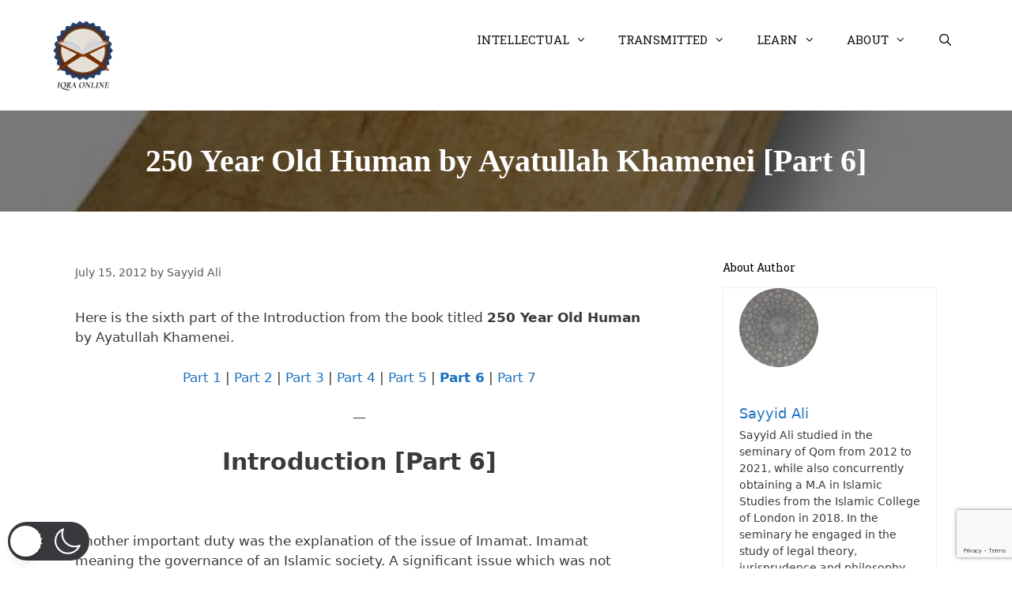

--- FILE ---
content_type: text/html; charset=utf-8
request_url: https://www.google.com/recaptcha/api2/anchor?ar=1&k=6LenLMgUAAAAALFp7doPd-4rA4zh9EjpzjS7mfBx&co=aHR0cHM6Ly9pcXJhb25saW5lLm5ldDo0NDM.&hl=en&v=PoyoqOPhxBO7pBk68S4YbpHZ&size=invisible&anchor-ms=20000&execute-ms=30000&cb=tm6rquku8zmq
body_size: 48721
content:
<!DOCTYPE HTML><html dir="ltr" lang="en"><head><meta http-equiv="Content-Type" content="text/html; charset=UTF-8">
<meta http-equiv="X-UA-Compatible" content="IE=edge">
<title>reCAPTCHA</title>
<style type="text/css">
/* cyrillic-ext */
@font-face {
  font-family: 'Roboto';
  font-style: normal;
  font-weight: 400;
  font-stretch: 100%;
  src: url(//fonts.gstatic.com/s/roboto/v48/KFO7CnqEu92Fr1ME7kSn66aGLdTylUAMa3GUBHMdazTgWw.woff2) format('woff2');
  unicode-range: U+0460-052F, U+1C80-1C8A, U+20B4, U+2DE0-2DFF, U+A640-A69F, U+FE2E-FE2F;
}
/* cyrillic */
@font-face {
  font-family: 'Roboto';
  font-style: normal;
  font-weight: 400;
  font-stretch: 100%;
  src: url(//fonts.gstatic.com/s/roboto/v48/KFO7CnqEu92Fr1ME7kSn66aGLdTylUAMa3iUBHMdazTgWw.woff2) format('woff2');
  unicode-range: U+0301, U+0400-045F, U+0490-0491, U+04B0-04B1, U+2116;
}
/* greek-ext */
@font-face {
  font-family: 'Roboto';
  font-style: normal;
  font-weight: 400;
  font-stretch: 100%;
  src: url(//fonts.gstatic.com/s/roboto/v48/KFO7CnqEu92Fr1ME7kSn66aGLdTylUAMa3CUBHMdazTgWw.woff2) format('woff2');
  unicode-range: U+1F00-1FFF;
}
/* greek */
@font-face {
  font-family: 'Roboto';
  font-style: normal;
  font-weight: 400;
  font-stretch: 100%;
  src: url(//fonts.gstatic.com/s/roboto/v48/KFO7CnqEu92Fr1ME7kSn66aGLdTylUAMa3-UBHMdazTgWw.woff2) format('woff2');
  unicode-range: U+0370-0377, U+037A-037F, U+0384-038A, U+038C, U+038E-03A1, U+03A3-03FF;
}
/* math */
@font-face {
  font-family: 'Roboto';
  font-style: normal;
  font-weight: 400;
  font-stretch: 100%;
  src: url(//fonts.gstatic.com/s/roboto/v48/KFO7CnqEu92Fr1ME7kSn66aGLdTylUAMawCUBHMdazTgWw.woff2) format('woff2');
  unicode-range: U+0302-0303, U+0305, U+0307-0308, U+0310, U+0312, U+0315, U+031A, U+0326-0327, U+032C, U+032F-0330, U+0332-0333, U+0338, U+033A, U+0346, U+034D, U+0391-03A1, U+03A3-03A9, U+03B1-03C9, U+03D1, U+03D5-03D6, U+03F0-03F1, U+03F4-03F5, U+2016-2017, U+2034-2038, U+203C, U+2040, U+2043, U+2047, U+2050, U+2057, U+205F, U+2070-2071, U+2074-208E, U+2090-209C, U+20D0-20DC, U+20E1, U+20E5-20EF, U+2100-2112, U+2114-2115, U+2117-2121, U+2123-214F, U+2190, U+2192, U+2194-21AE, U+21B0-21E5, U+21F1-21F2, U+21F4-2211, U+2213-2214, U+2216-22FF, U+2308-230B, U+2310, U+2319, U+231C-2321, U+2336-237A, U+237C, U+2395, U+239B-23B7, U+23D0, U+23DC-23E1, U+2474-2475, U+25AF, U+25B3, U+25B7, U+25BD, U+25C1, U+25CA, U+25CC, U+25FB, U+266D-266F, U+27C0-27FF, U+2900-2AFF, U+2B0E-2B11, U+2B30-2B4C, U+2BFE, U+3030, U+FF5B, U+FF5D, U+1D400-1D7FF, U+1EE00-1EEFF;
}
/* symbols */
@font-face {
  font-family: 'Roboto';
  font-style: normal;
  font-weight: 400;
  font-stretch: 100%;
  src: url(//fonts.gstatic.com/s/roboto/v48/KFO7CnqEu92Fr1ME7kSn66aGLdTylUAMaxKUBHMdazTgWw.woff2) format('woff2');
  unicode-range: U+0001-000C, U+000E-001F, U+007F-009F, U+20DD-20E0, U+20E2-20E4, U+2150-218F, U+2190, U+2192, U+2194-2199, U+21AF, U+21E6-21F0, U+21F3, U+2218-2219, U+2299, U+22C4-22C6, U+2300-243F, U+2440-244A, U+2460-24FF, U+25A0-27BF, U+2800-28FF, U+2921-2922, U+2981, U+29BF, U+29EB, U+2B00-2BFF, U+4DC0-4DFF, U+FFF9-FFFB, U+10140-1018E, U+10190-1019C, U+101A0, U+101D0-101FD, U+102E0-102FB, U+10E60-10E7E, U+1D2C0-1D2D3, U+1D2E0-1D37F, U+1F000-1F0FF, U+1F100-1F1AD, U+1F1E6-1F1FF, U+1F30D-1F30F, U+1F315, U+1F31C, U+1F31E, U+1F320-1F32C, U+1F336, U+1F378, U+1F37D, U+1F382, U+1F393-1F39F, U+1F3A7-1F3A8, U+1F3AC-1F3AF, U+1F3C2, U+1F3C4-1F3C6, U+1F3CA-1F3CE, U+1F3D4-1F3E0, U+1F3ED, U+1F3F1-1F3F3, U+1F3F5-1F3F7, U+1F408, U+1F415, U+1F41F, U+1F426, U+1F43F, U+1F441-1F442, U+1F444, U+1F446-1F449, U+1F44C-1F44E, U+1F453, U+1F46A, U+1F47D, U+1F4A3, U+1F4B0, U+1F4B3, U+1F4B9, U+1F4BB, U+1F4BF, U+1F4C8-1F4CB, U+1F4D6, U+1F4DA, U+1F4DF, U+1F4E3-1F4E6, U+1F4EA-1F4ED, U+1F4F7, U+1F4F9-1F4FB, U+1F4FD-1F4FE, U+1F503, U+1F507-1F50B, U+1F50D, U+1F512-1F513, U+1F53E-1F54A, U+1F54F-1F5FA, U+1F610, U+1F650-1F67F, U+1F687, U+1F68D, U+1F691, U+1F694, U+1F698, U+1F6AD, U+1F6B2, U+1F6B9-1F6BA, U+1F6BC, U+1F6C6-1F6CF, U+1F6D3-1F6D7, U+1F6E0-1F6EA, U+1F6F0-1F6F3, U+1F6F7-1F6FC, U+1F700-1F7FF, U+1F800-1F80B, U+1F810-1F847, U+1F850-1F859, U+1F860-1F887, U+1F890-1F8AD, U+1F8B0-1F8BB, U+1F8C0-1F8C1, U+1F900-1F90B, U+1F93B, U+1F946, U+1F984, U+1F996, U+1F9E9, U+1FA00-1FA6F, U+1FA70-1FA7C, U+1FA80-1FA89, U+1FA8F-1FAC6, U+1FACE-1FADC, U+1FADF-1FAE9, U+1FAF0-1FAF8, U+1FB00-1FBFF;
}
/* vietnamese */
@font-face {
  font-family: 'Roboto';
  font-style: normal;
  font-weight: 400;
  font-stretch: 100%;
  src: url(//fonts.gstatic.com/s/roboto/v48/KFO7CnqEu92Fr1ME7kSn66aGLdTylUAMa3OUBHMdazTgWw.woff2) format('woff2');
  unicode-range: U+0102-0103, U+0110-0111, U+0128-0129, U+0168-0169, U+01A0-01A1, U+01AF-01B0, U+0300-0301, U+0303-0304, U+0308-0309, U+0323, U+0329, U+1EA0-1EF9, U+20AB;
}
/* latin-ext */
@font-face {
  font-family: 'Roboto';
  font-style: normal;
  font-weight: 400;
  font-stretch: 100%;
  src: url(//fonts.gstatic.com/s/roboto/v48/KFO7CnqEu92Fr1ME7kSn66aGLdTylUAMa3KUBHMdazTgWw.woff2) format('woff2');
  unicode-range: U+0100-02BA, U+02BD-02C5, U+02C7-02CC, U+02CE-02D7, U+02DD-02FF, U+0304, U+0308, U+0329, U+1D00-1DBF, U+1E00-1E9F, U+1EF2-1EFF, U+2020, U+20A0-20AB, U+20AD-20C0, U+2113, U+2C60-2C7F, U+A720-A7FF;
}
/* latin */
@font-face {
  font-family: 'Roboto';
  font-style: normal;
  font-weight: 400;
  font-stretch: 100%;
  src: url(//fonts.gstatic.com/s/roboto/v48/KFO7CnqEu92Fr1ME7kSn66aGLdTylUAMa3yUBHMdazQ.woff2) format('woff2');
  unicode-range: U+0000-00FF, U+0131, U+0152-0153, U+02BB-02BC, U+02C6, U+02DA, U+02DC, U+0304, U+0308, U+0329, U+2000-206F, U+20AC, U+2122, U+2191, U+2193, U+2212, U+2215, U+FEFF, U+FFFD;
}
/* cyrillic-ext */
@font-face {
  font-family: 'Roboto';
  font-style: normal;
  font-weight: 500;
  font-stretch: 100%;
  src: url(//fonts.gstatic.com/s/roboto/v48/KFO7CnqEu92Fr1ME7kSn66aGLdTylUAMa3GUBHMdazTgWw.woff2) format('woff2');
  unicode-range: U+0460-052F, U+1C80-1C8A, U+20B4, U+2DE0-2DFF, U+A640-A69F, U+FE2E-FE2F;
}
/* cyrillic */
@font-face {
  font-family: 'Roboto';
  font-style: normal;
  font-weight: 500;
  font-stretch: 100%;
  src: url(//fonts.gstatic.com/s/roboto/v48/KFO7CnqEu92Fr1ME7kSn66aGLdTylUAMa3iUBHMdazTgWw.woff2) format('woff2');
  unicode-range: U+0301, U+0400-045F, U+0490-0491, U+04B0-04B1, U+2116;
}
/* greek-ext */
@font-face {
  font-family: 'Roboto';
  font-style: normal;
  font-weight: 500;
  font-stretch: 100%;
  src: url(//fonts.gstatic.com/s/roboto/v48/KFO7CnqEu92Fr1ME7kSn66aGLdTylUAMa3CUBHMdazTgWw.woff2) format('woff2');
  unicode-range: U+1F00-1FFF;
}
/* greek */
@font-face {
  font-family: 'Roboto';
  font-style: normal;
  font-weight: 500;
  font-stretch: 100%;
  src: url(//fonts.gstatic.com/s/roboto/v48/KFO7CnqEu92Fr1ME7kSn66aGLdTylUAMa3-UBHMdazTgWw.woff2) format('woff2');
  unicode-range: U+0370-0377, U+037A-037F, U+0384-038A, U+038C, U+038E-03A1, U+03A3-03FF;
}
/* math */
@font-face {
  font-family: 'Roboto';
  font-style: normal;
  font-weight: 500;
  font-stretch: 100%;
  src: url(//fonts.gstatic.com/s/roboto/v48/KFO7CnqEu92Fr1ME7kSn66aGLdTylUAMawCUBHMdazTgWw.woff2) format('woff2');
  unicode-range: U+0302-0303, U+0305, U+0307-0308, U+0310, U+0312, U+0315, U+031A, U+0326-0327, U+032C, U+032F-0330, U+0332-0333, U+0338, U+033A, U+0346, U+034D, U+0391-03A1, U+03A3-03A9, U+03B1-03C9, U+03D1, U+03D5-03D6, U+03F0-03F1, U+03F4-03F5, U+2016-2017, U+2034-2038, U+203C, U+2040, U+2043, U+2047, U+2050, U+2057, U+205F, U+2070-2071, U+2074-208E, U+2090-209C, U+20D0-20DC, U+20E1, U+20E5-20EF, U+2100-2112, U+2114-2115, U+2117-2121, U+2123-214F, U+2190, U+2192, U+2194-21AE, U+21B0-21E5, U+21F1-21F2, U+21F4-2211, U+2213-2214, U+2216-22FF, U+2308-230B, U+2310, U+2319, U+231C-2321, U+2336-237A, U+237C, U+2395, U+239B-23B7, U+23D0, U+23DC-23E1, U+2474-2475, U+25AF, U+25B3, U+25B7, U+25BD, U+25C1, U+25CA, U+25CC, U+25FB, U+266D-266F, U+27C0-27FF, U+2900-2AFF, U+2B0E-2B11, U+2B30-2B4C, U+2BFE, U+3030, U+FF5B, U+FF5D, U+1D400-1D7FF, U+1EE00-1EEFF;
}
/* symbols */
@font-face {
  font-family: 'Roboto';
  font-style: normal;
  font-weight: 500;
  font-stretch: 100%;
  src: url(//fonts.gstatic.com/s/roboto/v48/KFO7CnqEu92Fr1ME7kSn66aGLdTylUAMaxKUBHMdazTgWw.woff2) format('woff2');
  unicode-range: U+0001-000C, U+000E-001F, U+007F-009F, U+20DD-20E0, U+20E2-20E4, U+2150-218F, U+2190, U+2192, U+2194-2199, U+21AF, U+21E6-21F0, U+21F3, U+2218-2219, U+2299, U+22C4-22C6, U+2300-243F, U+2440-244A, U+2460-24FF, U+25A0-27BF, U+2800-28FF, U+2921-2922, U+2981, U+29BF, U+29EB, U+2B00-2BFF, U+4DC0-4DFF, U+FFF9-FFFB, U+10140-1018E, U+10190-1019C, U+101A0, U+101D0-101FD, U+102E0-102FB, U+10E60-10E7E, U+1D2C0-1D2D3, U+1D2E0-1D37F, U+1F000-1F0FF, U+1F100-1F1AD, U+1F1E6-1F1FF, U+1F30D-1F30F, U+1F315, U+1F31C, U+1F31E, U+1F320-1F32C, U+1F336, U+1F378, U+1F37D, U+1F382, U+1F393-1F39F, U+1F3A7-1F3A8, U+1F3AC-1F3AF, U+1F3C2, U+1F3C4-1F3C6, U+1F3CA-1F3CE, U+1F3D4-1F3E0, U+1F3ED, U+1F3F1-1F3F3, U+1F3F5-1F3F7, U+1F408, U+1F415, U+1F41F, U+1F426, U+1F43F, U+1F441-1F442, U+1F444, U+1F446-1F449, U+1F44C-1F44E, U+1F453, U+1F46A, U+1F47D, U+1F4A3, U+1F4B0, U+1F4B3, U+1F4B9, U+1F4BB, U+1F4BF, U+1F4C8-1F4CB, U+1F4D6, U+1F4DA, U+1F4DF, U+1F4E3-1F4E6, U+1F4EA-1F4ED, U+1F4F7, U+1F4F9-1F4FB, U+1F4FD-1F4FE, U+1F503, U+1F507-1F50B, U+1F50D, U+1F512-1F513, U+1F53E-1F54A, U+1F54F-1F5FA, U+1F610, U+1F650-1F67F, U+1F687, U+1F68D, U+1F691, U+1F694, U+1F698, U+1F6AD, U+1F6B2, U+1F6B9-1F6BA, U+1F6BC, U+1F6C6-1F6CF, U+1F6D3-1F6D7, U+1F6E0-1F6EA, U+1F6F0-1F6F3, U+1F6F7-1F6FC, U+1F700-1F7FF, U+1F800-1F80B, U+1F810-1F847, U+1F850-1F859, U+1F860-1F887, U+1F890-1F8AD, U+1F8B0-1F8BB, U+1F8C0-1F8C1, U+1F900-1F90B, U+1F93B, U+1F946, U+1F984, U+1F996, U+1F9E9, U+1FA00-1FA6F, U+1FA70-1FA7C, U+1FA80-1FA89, U+1FA8F-1FAC6, U+1FACE-1FADC, U+1FADF-1FAE9, U+1FAF0-1FAF8, U+1FB00-1FBFF;
}
/* vietnamese */
@font-face {
  font-family: 'Roboto';
  font-style: normal;
  font-weight: 500;
  font-stretch: 100%;
  src: url(//fonts.gstatic.com/s/roboto/v48/KFO7CnqEu92Fr1ME7kSn66aGLdTylUAMa3OUBHMdazTgWw.woff2) format('woff2');
  unicode-range: U+0102-0103, U+0110-0111, U+0128-0129, U+0168-0169, U+01A0-01A1, U+01AF-01B0, U+0300-0301, U+0303-0304, U+0308-0309, U+0323, U+0329, U+1EA0-1EF9, U+20AB;
}
/* latin-ext */
@font-face {
  font-family: 'Roboto';
  font-style: normal;
  font-weight: 500;
  font-stretch: 100%;
  src: url(//fonts.gstatic.com/s/roboto/v48/KFO7CnqEu92Fr1ME7kSn66aGLdTylUAMa3KUBHMdazTgWw.woff2) format('woff2');
  unicode-range: U+0100-02BA, U+02BD-02C5, U+02C7-02CC, U+02CE-02D7, U+02DD-02FF, U+0304, U+0308, U+0329, U+1D00-1DBF, U+1E00-1E9F, U+1EF2-1EFF, U+2020, U+20A0-20AB, U+20AD-20C0, U+2113, U+2C60-2C7F, U+A720-A7FF;
}
/* latin */
@font-face {
  font-family: 'Roboto';
  font-style: normal;
  font-weight: 500;
  font-stretch: 100%;
  src: url(//fonts.gstatic.com/s/roboto/v48/KFO7CnqEu92Fr1ME7kSn66aGLdTylUAMa3yUBHMdazQ.woff2) format('woff2');
  unicode-range: U+0000-00FF, U+0131, U+0152-0153, U+02BB-02BC, U+02C6, U+02DA, U+02DC, U+0304, U+0308, U+0329, U+2000-206F, U+20AC, U+2122, U+2191, U+2193, U+2212, U+2215, U+FEFF, U+FFFD;
}
/* cyrillic-ext */
@font-face {
  font-family: 'Roboto';
  font-style: normal;
  font-weight: 900;
  font-stretch: 100%;
  src: url(//fonts.gstatic.com/s/roboto/v48/KFO7CnqEu92Fr1ME7kSn66aGLdTylUAMa3GUBHMdazTgWw.woff2) format('woff2');
  unicode-range: U+0460-052F, U+1C80-1C8A, U+20B4, U+2DE0-2DFF, U+A640-A69F, U+FE2E-FE2F;
}
/* cyrillic */
@font-face {
  font-family: 'Roboto';
  font-style: normal;
  font-weight: 900;
  font-stretch: 100%;
  src: url(//fonts.gstatic.com/s/roboto/v48/KFO7CnqEu92Fr1ME7kSn66aGLdTylUAMa3iUBHMdazTgWw.woff2) format('woff2');
  unicode-range: U+0301, U+0400-045F, U+0490-0491, U+04B0-04B1, U+2116;
}
/* greek-ext */
@font-face {
  font-family: 'Roboto';
  font-style: normal;
  font-weight: 900;
  font-stretch: 100%;
  src: url(//fonts.gstatic.com/s/roboto/v48/KFO7CnqEu92Fr1ME7kSn66aGLdTylUAMa3CUBHMdazTgWw.woff2) format('woff2');
  unicode-range: U+1F00-1FFF;
}
/* greek */
@font-face {
  font-family: 'Roboto';
  font-style: normal;
  font-weight: 900;
  font-stretch: 100%;
  src: url(//fonts.gstatic.com/s/roboto/v48/KFO7CnqEu92Fr1ME7kSn66aGLdTylUAMa3-UBHMdazTgWw.woff2) format('woff2');
  unicode-range: U+0370-0377, U+037A-037F, U+0384-038A, U+038C, U+038E-03A1, U+03A3-03FF;
}
/* math */
@font-face {
  font-family: 'Roboto';
  font-style: normal;
  font-weight: 900;
  font-stretch: 100%;
  src: url(//fonts.gstatic.com/s/roboto/v48/KFO7CnqEu92Fr1ME7kSn66aGLdTylUAMawCUBHMdazTgWw.woff2) format('woff2');
  unicode-range: U+0302-0303, U+0305, U+0307-0308, U+0310, U+0312, U+0315, U+031A, U+0326-0327, U+032C, U+032F-0330, U+0332-0333, U+0338, U+033A, U+0346, U+034D, U+0391-03A1, U+03A3-03A9, U+03B1-03C9, U+03D1, U+03D5-03D6, U+03F0-03F1, U+03F4-03F5, U+2016-2017, U+2034-2038, U+203C, U+2040, U+2043, U+2047, U+2050, U+2057, U+205F, U+2070-2071, U+2074-208E, U+2090-209C, U+20D0-20DC, U+20E1, U+20E5-20EF, U+2100-2112, U+2114-2115, U+2117-2121, U+2123-214F, U+2190, U+2192, U+2194-21AE, U+21B0-21E5, U+21F1-21F2, U+21F4-2211, U+2213-2214, U+2216-22FF, U+2308-230B, U+2310, U+2319, U+231C-2321, U+2336-237A, U+237C, U+2395, U+239B-23B7, U+23D0, U+23DC-23E1, U+2474-2475, U+25AF, U+25B3, U+25B7, U+25BD, U+25C1, U+25CA, U+25CC, U+25FB, U+266D-266F, U+27C0-27FF, U+2900-2AFF, U+2B0E-2B11, U+2B30-2B4C, U+2BFE, U+3030, U+FF5B, U+FF5D, U+1D400-1D7FF, U+1EE00-1EEFF;
}
/* symbols */
@font-face {
  font-family: 'Roboto';
  font-style: normal;
  font-weight: 900;
  font-stretch: 100%;
  src: url(//fonts.gstatic.com/s/roboto/v48/KFO7CnqEu92Fr1ME7kSn66aGLdTylUAMaxKUBHMdazTgWw.woff2) format('woff2');
  unicode-range: U+0001-000C, U+000E-001F, U+007F-009F, U+20DD-20E0, U+20E2-20E4, U+2150-218F, U+2190, U+2192, U+2194-2199, U+21AF, U+21E6-21F0, U+21F3, U+2218-2219, U+2299, U+22C4-22C6, U+2300-243F, U+2440-244A, U+2460-24FF, U+25A0-27BF, U+2800-28FF, U+2921-2922, U+2981, U+29BF, U+29EB, U+2B00-2BFF, U+4DC0-4DFF, U+FFF9-FFFB, U+10140-1018E, U+10190-1019C, U+101A0, U+101D0-101FD, U+102E0-102FB, U+10E60-10E7E, U+1D2C0-1D2D3, U+1D2E0-1D37F, U+1F000-1F0FF, U+1F100-1F1AD, U+1F1E6-1F1FF, U+1F30D-1F30F, U+1F315, U+1F31C, U+1F31E, U+1F320-1F32C, U+1F336, U+1F378, U+1F37D, U+1F382, U+1F393-1F39F, U+1F3A7-1F3A8, U+1F3AC-1F3AF, U+1F3C2, U+1F3C4-1F3C6, U+1F3CA-1F3CE, U+1F3D4-1F3E0, U+1F3ED, U+1F3F1-1F3F3, U+1F3F5-1F3F7, U+1F408, U+1F415, U+1F41F, U+1F426, U+1F43F, U+1F441-1F442, U+1F444, U+1F446-1F449, U+1F44C-1F44E, U+1F453, U+1F46A, U+1F47D, U+1F4A3, U+1F4B0, U+1F4B3, U+1F4B9, U+1F4BB, U+1F4BF, U+1F4C8-1F4CB, U+1F4D6, U+1F4DA, U+1F4DF, U+1F4E3-1F4E6, U+1F4EA-1F4ED, U+1F4F7, U+1F4F9-1F4FB, U+1F4FD-1F4FE, U+1F503, U+1F507-1F50B, U+1F50D, U+1F512-1F513, U+1F53E-1F54A, U+1F54F-1F5FA, U+1F610, U+1F650-1F67F, U+1F687, U+1F68D, U+1F691, U+1F694, U+1F698, U+1F6AD, U+1F6B2, U+1F6B9-1F6BA, U+1F6BC, U+1F6C6-1F6CF, U+1F6D3-1F6D7, U+1F6E0-1F6EA, U+1F6F0-1F6F3, U+1F6F7-1F6FC, U+1F700-1F7FF, U+1F800-1F80B, U+1F810-1F847, U+1F850-1F859, U+1F860-1F887, U+1F890-1F8AD, U+1F8B0-1F8BB, U+1F8C0-1F8C1, U+1F900-1F90B, U+1F93B, U+1F946, U+1F984, U+1F996, U+1F9E9, U+1FA00-1FA6F, U+1FA70-1FA7C, U+1FA80-1FA89, U+1FA8F-1FAC6, U+1FACE-1FADC, U+1FADF-1FAE9, U+1FAF0-1FAF8, U+1FB00-1FBFF;
}
/* vietnamese */
@font-face {
  font-family: 'Roboto';
  font-style: normal;
  font-weight: 900;
  font-stretch: 100%;
  src: url(//fonts.gstatic.com/s/roboto/v48/KFO7CnqEu92Fr1ME7kSn66aGLdTylUAMa3OUBHMdazTgWw.woff2) format('woff2');
  unicode-range: U+0102-0103, U+0110-0111, U+0128-0129, U+0168-0169, U+01A0-01A1, U+01AF-01B0, U+0300-0301, U+0303-0304, U+0308-0309, U+0323, U+0329, U+1EA0-1EF9, U+20AB;
}
/* latin-ext */
@font-face {
  font-family: 'Roboto';
  font-style: normal;
  font-weight: 900;
  font-stretch: 100%;
  src: url(//fonts.gstatic.com/s/roboto/v48/KFO7CnqEu92Fr1ME7kSn66aGLdTylUAMa3KUBHMdazTgWw.woff2) format('woff2');
  unicode-range: U+0100-02BA, U+02BD-02C5, U+02C7-02CC, U+02CE-02D7, U+02DD-02FF, U+0304, U+0308, U+0329, U+1D00-1DBF, U+1E00-1E9F, U+1EF2-1EFF, U+2020, U+20A0-20AB, U+20AD-20C0, U+2113, U+2C60-2C7F, U+A720-A7FF;
}
/* latin */
@font-face {
  font-family: 'Roboto';
  font-style: normal;
  font-weight: 900;
  font-stretch: 100%;
  src: url(//fonts.gstatic.com/s/roboto/v48/KFO7CnqEu92Fr1ME7kSn66aGLdTylUAMa3yUBHMdazQ.woff2) format('woff2');
  unicode-range: U+0000-00FF, U+0131, U+0152-0153, U+02BB-02BC, U+02C6, U+02DA, U+02DC, U+0304, U+0308, U+0329, U+2000-206F, U+20AC, U+2122, U+2191, U+2193, U+2212, U+2215, U+FEFF, U+FFFD;
}

</style>
<link rel="stylesheet" type="text/css" href="https://www.gstatic.com/recaptcha/releases/PoyoqOPhxBO7pBk68S4YbpHZ/styles__ltr.css">
<script nonce="7TBVLeE2PAg8QJrb4-aDmA" type="text/javascript">window['__recaptcha_api'] = 'https://www.google.com/recaptcha/api2/';</script>
<script type="text/javascript" src="https://www.gstatic.com/recaptcha/releases/PoyoqOPhxBO7pBk68S4YbpHZ/recaptcha__en.js" nonce="7TBVLeE2PAg8QJrb4-aDmA">
      
    </script></head>
<body><div id="rc-anchor-alert" class="rc-anchor-alert"></div>
<input type="hidden" id="recaptcha-token" value="[base64]">
<script type="text/javascript" nonce="7TBVLeE2PAg8QJrb4-aDmA">
      recaptcha.anchor.Main.init("[\x22ainput\x22,[\x22bgdata\x22,\x22\x22,\[base64]/[base64]/[base64]/bmV3IHJbeF0oY1swXSk6RT09Mj9uZXcgclt4XShjWzBdLGNbMV0pOkU9PTM/bmV3IHJbeF0oY1swXSxjWzFdLGNbMl0pOkU9PTQ/[base64]/[base64]/[base64]/[base64]/[base64]/[base64]/[base64]/[base64]\x22,\[base64]\\u003d\x22,\x22w5zDo2/DiMOswqh3w6UXG2nCim8/[base64]/wpbDuyF2TCEVfcO6wqsFwoLCkMKEaMONwq/[base64]/ChMOXwqHDvik+w5DDvm7Cl8Okw5Q4wrjCoT1gSsKPH8KYw7nCrMODPxPCvFp9w5TCtcO2wqlFw4zDq13DkcKgfBMFIjIqaDsFc8Kmw5jCvmVKZsOaw5suDsK4flbCocOlwpDCnsOFwr1sAnIfNWo/bjx0WMOCw7Y+BDjCm8OBBcOMw7QJcHPDlBfCm1bCm8KxwoDDk2N/VGkHw4dpDTbDjQtAwr0+F8KQw5PDhUTChMO9w7FlwrXCt8K3QsKWW1XCgsOyw6nDm8OgbMOQw6PCkcKZw40XwrQAwp9xwo/[base64]/DmsONLsKKw4lMwpLDvxPDgl/CuxzCknHCrEfDosK8AA8Sw4N+w64YAsKhUcKSNwNEJBzCuhXDkRnDsFzDvGbDsMKTwoFfwrTCmsKtHHLDjCrCm8KlMzTCm3fDtsKtw7kQBsKBEGsDw4PCgFrDrQzDrcKOScOhwqfDnhUGTkfCojPDi0vCjjIAXhrChcOmwrs7w5TDrMKNbQ/[base64]/[base64]/YA4PEEgNwrEVZwR2QCJ3K8K6PMKdXGTDg8KcCRAtwqTDvhTCv8KpR8OiDMOnwqvCgWUuEhhqw4tGOsKOw5VSH8O1wobDswrCkHcDw5TDnjtsw49xdXRgw5vDhsOGH13CqMKND8K/MMKBVcOKwr7Cv37ChcOgHsK/CBnDsDrDncK5w5DDsgM1X8KSwrkoIlJHIlTDq2lmUMKww6JWwq8gbVXCkEzCkGw3wrVqw5bCicOrwr3CvMOQAh4Awo8nKcOBfwwQESLCqWVEXgtdwo4qZElXUBROeURmOS5Tw5sGCVfCg8OeT8KuwpvDngnDocK+BcK7dE9+w43CgsKZcUY/wpw3NMKDw6PCqiXDrsKmTVfCocK3w7bDhMOtw78Vwr7CvsOqeEIzw67CuETClCHCoks2ZRE1dyk1wo/CtMOtwosww6TCgcKoRWHDj8KpQC3Cs1jDriDDnQt2w5sYw4fCnjZJw67CgxBsOXzCnwQ9bXDDmzMLw4vCscOkMMOdwqTCpMKTCsKeGsKWw5xDw4VOwrjCpBXCiDM9wqPCvi91wprCnybDp8OoF8OASFxGIMOJJBEHwofCkcO0w61xVsKEYEDCqh/[base64]/Ds8OrKTXDrHsSWgfCi3kMF2N/QW/[base64]/CkVzDrBB+w6FVXsOqwpDCq0wCf8KYwpI1LMO0wrpww5HCvMK4OzbCicKuZkDCsiwMw7YeQMKCa8KlFcK0wq8nw5LCtxZaw4Qzw6UPw5grwqceVMK6CGZXwqFAwq1XASPCocOnw6/DnVQow4xxVMOGw73DjMKrZxN8w4DCq0TDkSnDrcKsRkATwrfCpjQew6LDtiBVQhDDscOwwqwuwr/CscO+wrEhw5Y6A8Ouw5jClhHCo8O8wrzCpsKpwpFEwokuOCbDgUxZw5Nmw4tlWh/ClQJsGsOpe0kzWX/Di8KQw6XCtmDDsMO3w5tCPcOxOcO/w5Uxw5fCmcOZcMK/wrghw4UHwo5BYXvDpipywp4Xw5czwprDnMOdB8OcwrHDiW0jw4B/YMKmWEjCsTIVw4BsDBhhw4nCukNLZ8KGdcOJX8K4CMKtSEvCrU7DqMKdAcKWCgnCr0rDt8KcOcOUw6dcc8K4c8KqwoTCmMOAwoNMfsOSwrbCvgbCjMObw7rDnMOkPRcvLx/DvXTDjRAKNcKyECvDqsKPwqxMFgMHw4TCg8KiJWnCoVpdwrbCpx59KcKQacO5wpNTwpRmXwNKwojCrjLDmsKaAVkRfgcjDWHCsMO8aDjDmRHCjEQld8Kqw5XCg8KLKxp+wqsswqDCsgYOcV/Cuy4Ywo9gwrhneG1iHMOYwpLCj8KawrN9w5bDq8KteAXClcK+woxCwr/DjFzCvcOHQEbCrMK/w6RLw7sdwpfDrcKrwo8AwrHCs0PDvMK2wqxsNgDClcKbb3XDnV4zN2vCncOcEMKWSMOJw75iKMK4w55TRG5aGBbCtwwKOg1Gw59US00/ciM1MnUiw5ccw5YLwqQawqvCvhM6w7I5w6A3GsKSw4QPBMOEAcOowo4qwrB/VAlFwpxPU8OXw5xlw5nCiTE6wrlIXcK4Y2hMwp7CqMO7SMOawqMQdAQCHMKcMk3CjBxzwqvDsMOUHF7CpTDCtsO+K8KyB8KHQ8OzwofCmWAiwqUYw6DDhX7Ch8OnAsOgwpLDl8Ofw4USwod6w6UmdBnCtsKta8KMOsKQb3LDhQTDvsK/w7bCrAEZwrcCw6bDp8Ouw7VgwrPCscOfUMOwW8O4H8KKT2vCg3h5worCrkhpVW7CmcK3WCV3YcOFCsOow59He1nDq8KqK8OhehbDpXvCgcOOw5fCmEgiw6R5wrEDw4PDqi3Dt8KsESt5wrUKwqTCiMKBwrjCicK9wpVVwq/Dj8Kjw4rDg8KxwqzCtzTCoUVkJx0Wwq3DncOlw7MxQEYhZRbDnX4JO8Kswoc7w7bDn8Kaw4fDusOmw4Y/wpYHEsOZwoIBw69rL8OkwrTCqlbClcKYw73Dt8OBNsKtV8OOwotrC8OldsO1WV/CtcKcw7TCvz7ClsKRw5AcwoHCoMOIwqTCvXUpwrXDvcOCR8OofMO9esO6EcO/wrJywoHCj8Kfw5rChcOewoLDiMOVasO9w7oOw5ZpKMKuw6U2woTDjwUHSm0Hw6NFwqtyFTRsQsOdwrjDkMKIw5zCvAbDhyw7AsOYVMOAbMObw6rDlsO/[base64]/DgwE6OMKxODpGwrPDpcODT2PCr8Kdw5ZnF8OJdcK4woxnwq1DY8OMwpotCAwbaRNwM3rChcO2JMK6HWXDr8KUFMKJa3wjwrjDu8OpecOFJxbDj8OewoM3KcOpwqUgw5gieQJBDcO6NljCqy/CuMO7J8KsMBPDrsKvw7F/wpluwozDjcOYw6DDv1o5w6UUwoUaVsK8AMODYzQzJcKxw4DCsiZyK2PDqcO3aDl9I8KRUh4ww6kGV1/DlsKOLMK1QCTDrGrCgGkTK8OzwpYHVhIoOl3Dj8OWLWvCn8O6wpNzCsKrwoTDn8OTbcO6PMK0wprDo8OGw43DqSw1w73Cn8KISsOgSsKpYMKNOWDCiDXDjcOAEcOTMh4Cwp1hwqLCiXDDklUMGMKOHk/CgXI9w7kXI0HCuiHCjW/DknnDpsOowqnDp8O1w57DuSrDi3fCl8O9wrVBZ8KTw70cw4HCjmUXwqxVNTbDkXzDqMKEwqM2U1DDs3bDn8KfEkHDtgpDNkEhw5QdEcK9wr7CuMOQUcKsJxZiWBc5wp1uw7jCgsOlJQQ0fcKswqExwrZeXEkXBn/Dl8K/VxE/ZwDDpsOLwp/Dm3PChMOJeAJnGw7Dr8ORcwDDu8OQw6zDikLDjT4qVsKEw6NZw6zDhQ4IwqLCmlZCCcOGw5liw79lw7Z8G8K/[base64]/[base64]/[base64]/G8OqG8KtPsKEQQ/[base64]/DgsO8woLDqMOdNhsmwrzCkcO8w7/CnHXCgD0qTjFzIMKEG8ObKsOiOMKQwqsewoTCv8OCLcK1fj/CjhAhwpZqYsOwwofCocKxwqEPw4BTNEDDqmbCrB3Di1HCszkTwrgxCxUPEEI7w7U/Y8ORwrLDhGLDpMOtJGnCmzHChRzDgGNGUGkCbQ8cw796IMKeecOKw6BzTF3ClcKLw6XDkRPCmsO4byMVERLDocKVwqkHw7s+woHCtmlXVsK/E8Keb0fCmVwLwqPDicOewpEtwrluXsOvwpQaw4AawpxGasOuw5vDjsKfKsOPVF/CsD5BwqXCoAPCt8Kbw4QXEMOcw6PCngw8QlrDsmU8E1fCnX5lw4TDjcOEw7NibDoVG8Ohwr3DicOXdsK0w65QwqMGQcOqwoYra8KzBGoRNnJrwofCqMKBwq/[base64]/CqMOwwrBfZVLDjMKaw7bCgcO4w5dmUsO/cDfCiMOvHA1rw71OSBFUVcOjMcKLHkLDqTUkfTzCn1txw6QKFWfDoMO9DsOkwp/[base64]/[base64]/[base64]/w4piTcKqw6fCgcKPFRTDpXdAw4jDrkdow61Ua0bDgHjCnMKJw7zCoG7CmW7DiSZST8KWwqjCv8Kmw7HCugEnw43DtsONVyjCn8OjwqzCjsOJUAglw5DCkVwkHgpWwofDqsO4wrDCnnhNFFrDgxbDi8K+WMOeBlh5wrDDncKRVsONwp1Zw7U+w5HDi1XDrTw/NV3DhcKuJsOvw4cWw5PCtk3Dv1RKw7/Cvl3Dp8OfOnFtEBRJNXXDlWMhwrvDp0bCqsK9w5bCsUrCh8OgZcOQwrPCscOLNMO2cQbDsQwCXMOsEhnDrcK1aMKCK8Kew6bChsKEw4tRwonColbCkx93flZvc1zDhFzDjcOOfsOww67DlcK1wr/[base64]/DvFkkw43CjcOXw6MKwozDq8OjOmoGw6piwpVcesKBCFHCpmDDssKUSl8VH2bCiMKXejrCvFcQw5gBw4oAOwV1P0zCgsKLRn3CrcKXQcKbQcObwpYOfMK+UgUWw4fDli3DiBojwqIIcRkVw71Twr/Cv2HDvQllKBRRw7PDncKhw4QNwrphGsKKwrMRwpLCuMODwq/DmBXCgsOAw4PCjHcmNRfCiMOaw4ljc8O+w6JBwrLCtBpEw7d9RU4wFMOdw6hOw5HCv8ODw6dobsOSP8OZL8O0DEx8w6Yxw63CqsOYw43DtkjCi0JGWj0Tw77CsEIPw61SUMKNwqJzEcOlbBEHYGR3Q8Ogwq/CizkoJMK8wqRGbsOWLMKlwpXDulMsw7TCksK1wpFEw5YZH8OjwpXCmwbCpcK9wo7DiMOyRsKHdgPDmBLCph/DkcKfwoPCj8OPw4cYwrUvwq/[base64]/w6d8wo7ChWjDoF9SMjfCtRfCg8Kww5VTw5jDmhLCr240w4LCscOew53CvxNOwpXDtH7DjsKYTsO2wqrDpsK9wrzCm244woMEwpXCuMOORsKkw7TClWM0Bz4uU8KRwo0RWQ8ow5tCU8KKwrLCnMOXOzTCl8OvAMKSGcK0HU4iwqDDssKseFHCqMKDNgbCosOhRMKUwo1/[base64]/CmiZ8McOew7rCp8OQw4DDoMKGw595w7xPwpF/[base64]/CXZEw7gqK0cTRyHCizkGwp/DpMOkw6rClMKNF8O/PsONwrBEwppuXVLCpQAPPEgJwqTDhyskwr/[base64]/[base64]/CmDbDiMO1Kx3DuMO/wpY7HhMHD8OqE2V/[base64]/Cg8OfOWFRPkcwwqkow4tCL8OXwoNKw4fDvCF6RELCrcK5w7UswqYYAiscw4PDhsKCDMKbdijCucOHw7TDncKww6nDoMKSwqTCrwLChMKSwoU4wqHCiMKfOH7CqQBZX8KKwq/DnsOZwqw5w4ZzcMO4w5dQFcOhGsOkwprDgAwPwoPDoMOTVcKewpx0BlkMw4psw7HDsMOuwqTCvg/ChcO6aTrDu8OswpfDqWUVw45Lw61tVsKdw6QNwqPDvyU3RXl4wo7DhxjCs3IZwoQ1wqfDtsKtN8KOwoU2w5VnW8OUw6Zcwp44w7bDjlPCmcKBw5JCSyVvw4ZLAAPDj2vDs1VFdi9Mw5R2MG5zwrY/EcOaccK8wqfDrHLDqMKfwoXDhsK1wr92LT7Cq0g1wqoAM8ODwqDCtmhfPGfCnMOkZMOFADECw4LCm2rCpVlgwqJvw77CgcO7ThdyD2FTaMOSQcKnb8OAw7XChMOGw4kqwrAec3fCgMOZP3YYwrLDscKXTSoyVsK+FVLChnAVwpclAsOCw5EzwrE0PWY/[base64]/Cnzg/LsK1GcONwqXCrcOfwr/DsFPChMKfwrl6c8ODwqVMw6nCilfCuQDDqcKxIVHCngPChMOqchbDr8O5w7zCr0tfAsOxfwzDkMKvXsKOWMOtwog2wqdcwp/DlcKhw53CgcK4wq4CwrLCh8KqwpDDp2/[base64]/wq9AEMKvwqslOQAFwrZ9w7TCjsO7LMKew6rDpMO5wr3CisOtYkdzPAjCtBY+GcOowprDhRXDiDvDkRnDqcOMwqszKhrDoWnDlsKsZ8OCw5Yrw6kPwqfCv8OLwpxmYzXCkhdhcCAgwrTDm8K3VcOZwr/ChRt6w68kJj/DrMOYX8OJMcKzf8Kgw7HChzELw5TCosKSwp5Xwo/CgEfDuMOvd8O0w4pdwo7CuRLCrVp5TzHCnMKpw5JkUmPCpWTDgcK7URrDsh5KYhLCqx/ChsO/wod9HwN7AMKqwprCuTIBwrXCpMOBw4tewp9Xw48iwpoXGMK+w6TCu8O3w68JFDJLf8K3ckDCr8KoCMKVw5sNw5Ypw4FKGgl7wrDDssOBwrvCsQkdw5pdw4Rwwrgww47CtGrCvlfDtcKudlbCicOwfS7Cu8K4ITbDsMOUfiJ/JHI5wobDgSwMwqkaw6dxw4AYw71JMSbCi35VPsOCw6DDsMOcbsKqYj3DvUZtw5ULwrzCkcOcQW9cw5TDpsKSMX/DnsKHw5vCs27DiMKuwowJNsOKw71GeiTDnMK8wrHDrxXCuwfDksOOPlvCgsOjXnnDkcKiw4o6w4HCtitdwrXCsFDDpDnDlsOew6HCl3MIw6DDqcKwwpbDnGzCkMKAw4/DosOnVcK8PSUVO8OZbEtVPHY6w59zw6zDqh7CgVLDn8OOUSrDoRTDlMOqL8K/wp7CksOBw7AQw4fDkFDDrkAhVSMxwqbDlQDDpsOIw7vCkMKGXMOew7gKOihGwr0AQXZCLmVnB8KrZBXDq8KXNQYOwp9Ow43DvcKbQsKMdznCiS5Ew60KDkjCm1YmcsO3woHDj2/CpHl6UcO2cld+worDjlFcw6AyQMKYwr3Cj8O2DsOBw4HCvQ3DlTNGw51aw4/[base64]/wo82w4fDrCA/w43CmMKXwpHCmMOxw54QF21YHMOQUsKfw5jCpcOULhfDncK+w4cBccOcwppaw7Qew6rCq8OMcMKODEtRXMKZRBvCicKEBHFZwqk/[base64]/DtQTCgGcCwp3DjMOjw4BCw6/DokoZecKofU8Gw4ZhG8OnI3jChsKJPxDDswxiwrVeAsO6F8Omw44/VMKQXHvCmhB4w6UrwrdgCQRqaMOkSsKWw48SWMKcEsK4OwApw7HDsgfDtsKKwpxgfHgnRicAw7zDssO+w4vClsOETmPDs0FfaMKyw6IMfsObw4HCgRckw5zCisOWPBZdwrMDdMO4LsKCwrVUMhPDvG5fcsOJDBPDm8KoPMKCXHHDmG3DkMOMYRZYw4JbwqbCkB/[base64]/RsKFw68OD2JKQMKFwohiSk1zwo8Dw4FlwofDp8O0w7htw40gw7XCoCEKdcOkw6PCgsKuw6HDmgjCk8KNJ04Bw7djN8KKw4UKLn3CvWbCl3UBwpXDkSfDt1LCosKMbMO4wrwbwo7CnVPCmE3Dp8K4KADDpMOvGcK6w6/[base64]/ClcOAX1zCn8K3P8OlW8OBwp4mw7cawqFFwrjDuxHCtMKaVcKuw5nDqRHDpC4IDwfCmWERM1XDhCPCjGbCryrDgcK/w7BHw6DCpMOiwoAUwrstdmQdwqt2EsOndsK1IsOHwo1fw60fw7rCvynDhsKSSMK+w4DCs8O3w6FEZDfCqgbCr8Otw6bDoCkENx9wwqdLJMKRw5BmVMO/wodLwohXTMO/EApZwp7DmcKUNcKhw4tJZgTCvC/CjxLClnQCUQ3Cqy3DocOCVQUNw7E4w4jCp29WGiIvQMKoJQvCpsOhW8OgwodMfcOMw49ww5HDnsOAwrwIw4I1wpABY8KRwrACJH/DinwGwos8w7rDnsOZPhM6eMOJVQPDr2nCjyl9Eyk/wrV6wojCrh/DoWrDuUFxwpXCmD/[base64]/[base64]/DtMKswrPCgsKvw6Bxwr9Tw4bDiMKxd8KUwozChhTCpcKdWWXDncO7wpkaOADCksO1B8OdOsKzwqTCi8KgZlHCgVPCq8KBw5UWwqlnw4xiZUs9OShywp3DjT/DtB9/czRAw7kAfxI7EMOiOHYNw6koMx0Hwq03Q8KcccK3XzrDjmrDosKDw77DrmLCvMOjJh8oGFTCjsK3w6/DtcK1Q8OQfMOzw6/CslzDv8KaBkDCh8KiA8KtwqbDt8O7eSjDgAHDvH/[base64]/w4DDlD3Dlz7DuQ4HTMKVw7VAXMO2wq1pw6/DpMOdCXnCpcKMJGvDvEHCtsOZL8OuwpfCkx45wqbCg8O/[base64]/wofCuMKYw5I7a8OlBcOgw7/CmMKTJm3DmsKfwr0Twr1gw5/CrsOJbkLCk8KEE8OTw4DCuMK2wqAXwrxlWjDDoMKEU27Cqi/CvnBoZGpyXcO2wrbCs2lPbU7DgMKnFcO3E8OFFx4afV0vIA3CjlLDpcKfw77Cp8KtwptLw7jDsRvCgh3CkTzCssKcw4/Cn8KhwqYSwpJ9BydeM1xRw7HCmmTCuSjDkC/[base64]/wqZ+GXM0wo3CrcKkwo99w5tfw57DlcK8wpUGw4Qhwq7Di0nCuz7Cm8KmwozDmjzCtkbDlcOBw5kDwrhDwoN7EcOJwo/[base64]/KMK+DF/DgcOXwqjCtxnDrhTCr8O+wqTCuMOxQsO7wpLCm8OKU3rCtG/DrCvDhMOWwrxBwp3DojQmwo8MwqxTTMKnwqjCiVDCpMKHIsObMixiT8K1RBPCtMO2PwN5N8K/JsKXw6dmwq/[base64]/DpRDDjcOxCsOuw55UWMKbwqzCg8O6wox2wqtXF2MPwrrDiMKiNiZhSAHCrcK6w7whw6gPBn0Xw67Dm8OFwpLCix/DmcK2wpN0D8KaZmYidyNhwpPCtn3ChMOmQcOqwoZVw7p+w6hdDF/CnANRDG0aXWbChm/DlsOOwq4DwqrCk8OMXcKmw7o1w7bDt2TDlyXDrHJqZF5bAMOYFWB6w7vCoQs1EMKOw41iHhzDsmBtw74Sw7NaNirDsjkJw5zDl8K9wod2DsKvw7AKbRjDvipHO0FSwrjCtMK/Smc5w7PDuMK0wqjCtsO5EMOXwr/DnsORw4hcw6LCncO7w4w0wpjDqsK1w73Dgj9qw67CrTXDn8KPL07CiS7DhR7CpGNET8KdBFHDrT5Xw55kw69lwo/CrEpLwoQawonDm8KSw4tnwqbDqsKTMmwtPMO3U8KYOsKewpfCt2zClRDDhi8zwr/CgXbDuGhOVcKtw5bDoMKAw6zDh8KIw6DCu8KeecOdwqXDoHrDlxnDjcO8TcKrNsKuJzhjw7/[base64]/IgHDrsOWP2ZRw6vCr8KzCcKtBkHCngjCngkQZyXDvsKlA8KldcOSwoHDg13CjjRsw53DkQHCusKlw6kcdcOEw71mwrYuw7vDjMK8w6fCnMKZKcK3EQQPGMKXGHsBV8KPw7/DkirCo8OVwqTDj8OwCSHCvT02QsOCHCDCmcOuZ8OgaEbCl8OiccOZAcKiwp3DrBYDw4MQwoDDlcO6wospZx/[base64]/wpdzw6xuFsO9w5wnwowNwog1GsKtw7PCk8OUYngEw5QRwqTDscO+PMOkw7/CjMORwqRGwqfDusKOw6zDrcKtHQgFwo56w6YFDRdMw7tyfsOTIMO7wrhXwr9/wp7CtsKlwqAkG8K0wr7CgcKVOUzDuMKyTyhvw55efnfCk8O+K8O0wqLDp8KGw6vDqScxw6TCvMK/woo5w43CiQPCqMOfwr/CgcKEw7gwHCDCvmB6WcOuR8OsLMKNI8ORdsO1w4NgNwvDuMKfbcOYRxtYA8KKwrsWw63Cu8Ovwro/w4rDgMO2w7/DixMqVGVRSgoWI3TDm8KOw6nDqMKsNwlwD0TCl8KUKjdVw7BVGT9Cw7l6WGpvc8Kew4vCg1IoXMOPNcOoR8Ohwo1Aw6nDmkhfw4nCtsKlRMKmO8OmJcOLwo5UXjHCnH7CiMKYWsOJMArDm1IxCyJ+w4gPw6rDjMKgw659WMOywot9w5/CgSlKwpLDny3Dt8OJOiJFwqZgNkBJw5fCrFvDjsOEBcKZUCEHVMOTwrHCvx7CnsKKdsKgwobCnFTDingsfcKsD2LCq8Kxwp4aw7fCujLDgFlpwqFcYyTDlcOCMMOWw7HDvwZMaSp+R8KaeMKRABHCv8OvAMKRw6xvB8Kfw5RzT8KOw4QhAk/Cp8OWw5LCt8Otw5QlVQlowq/DnxQScnzDqSMiw4hFw6HCsylKwr0NNx92w4FlworDq8K2w7rDuQ57w40/TMKgwqAGG8KtwrDCgMKzZsKgw6UoWEISw7XDucO0Vy3DgcKxw6J3w6nDmmwZwqxLZMKCwqzCo8O6fcKZGhHCsgp6cUPCs8KkKUrDhlPDmcKkwq3CtMOow5YhFWXCl27Do0URw7xOd8KrMcOWLWDDucKRwqgkwopycmbCoVfCv8KAEhF0MVs+NH/CscKtwqg5w7rCgMKTwqYuJSsDMEYKU8O2C8Okw6FHcsObw7c+w7Fow7TDhh3CpQ/CjcKgTFIsw5zCnxRWw5vDmMKew5INw6RMHcKgwoQHOcKbw4o2w7/DpMO1ZsK2w6XDnsKZRMK4AsKLD8OuKwfCjw/DlBRsw7zCtB1iEWPCgcOyKMOxw6lYwrESXMOywqLCs8KaQxrCgQcrw67DlR3CgVwywoQKw6XCs3cCawgWwofDgHtIwp/DlMKEw6U1wrkzw6LCtsKaVxIVIg/DvXFYRMO7dsO6KXrDlsOlZHZ+w5PCmsO/[base64]/Cp05FGFYkw75DwpYzO3FbIEB9w6tJw5Few43DikEPOGvCr8KFw459w68nw4zCvsKxwr/DhMK9DcO3XR1ow5hcwqR6w50nw4YhwqvDuDbCmnnCrsObw4xJMk1iwoXDhcKnesK6WFcBwp0kbw0ORcOhcTkcGMKJIMOlwpPDpMKnRj/CkMKfXlBxFXQJw7TCqBPCklHDq2V4NMKuV3TCino3HsKgScOTR8OKw6rDqsKHMW4xw4zCtsOmw69Hdhdbf3/Cqzk6w7XCgsKsAE/Dk3McMlDDnw/DmMKlPF9HP2fCi2J+w79Zwo7CvsOiwoTCp1/[base64]/b8KHdWhpZy8EwpoKwq9ow4JVwpfCtm7Dk2nDo0xdwpHDkHkKw69aTX54w5HClRTDtsK3ARJdO0TDoTHCssO6DnTDgsOaw5YWcDkZwoJCd8O3NsKHwrV6w5AjcsK7Z8Krwpd+wo/DvELCiMKnw5UhXsK0wq1yJE/[base64]/Cl3vCpsKoHH3CvgXClRhYw6rDj2/Cr8Ofw5TCo2NGS8K+Z8K2w7FqFcKXw7MGcMOLwo/Cp10lYCU7HU7DqTA/wosbV0EJKSkEw652w6jDtQYyL8OQTkXDlA3CvgLDmcKAWcOiw4YbexY8wpYtWXsfQMOcb00kw4/[base64]/[base64]/DjWTDgsKEI8KGVgLDnlLDhsKkF8KSMA0lw6EBSMOnwrstKcOfJxIvwrnCk8Onw75/wqA0dUzDi38AwpjDocK1wq7DmMKDwo97PAvCq8OGB38UwrXDoMODGz04ccOBwp3CojDDlMOjeE0IwqvCnsKBIcOwVQrDn8Ouw6nDocOiw7LCvmIgw6A8BDxrw6lzS0cQFWPDo8OHJXzClmjChE7Dq8O8BlDDh8O+PivCkXbCgWdoKcOMwqvCs3HDul5jDEHDr2/DrsKtwrw1Km0LKMOtAcKOwpPCnsOsPwDDqkLDmMOKGcOiwpPClsK/R3bDm1DDvwc2wozCtMOuFsOeZzo3X1/DosK7ZcOndsKRCUjDssKnDsKZGAHDs3vCtMO4AsK+w7VFw5bDkcKOwrfDoDRPNEHDs2prwoLCusK7dsOjwoTDsDXClsKBwrXDvsK0J0XCl8O5I0Mmw6YJAlrCl8OLw7/[base64]/w5TCjcKkw6fDi8O5aMKgw4BRSxTDv8OUTsKOcsOydMOVwqHCvCvCk8KQw4jCn040HGxfw6ZvSQ/[base64]/BcKaSxrChnjDlCjDv1rDghPDrcO/w77DjjUkwpQzI8KfwoTCjmTDmsOidsOPwr/[base64]/NsKbw7FgEUzDlSzDmHfCg8Ovw5t/axNKwqzDqsOBNMO7P8KIwoPChsOESVRLIzPCv3nCkMKgQ8OBZcO1Ck/CicO/S8OtTsKMCMO/[base64]/[base64]/CuBfCiHjDg3rCtiXCgVVlw6DCvQnDt8OAw7LDoibCscOaQQZ3wqRrw6QOwqnDrsKkej1JwpIXwoMGccKKaMOBXMOoRk9rTMKHBTvDisORA8KqcD9uwpHDmsO3w4LDvsKsL0ADw50KABvDtxvDksOUDMK/w7fDsB3DpMOjwrpQw64RwrNowrp+w67CglZ2w4MLbxN0wp7DmcKnw7zCvMKqwr/DnMKbw604R2gSQMKKw7MRV0dvP2RaMVfDoMKtwpAZVMK1w4YTUMKbRBfCkB7DtcO1w6HDtV4bw4vCowhQOMOKw5XDoXMIN8OkJ17DmsKdwqrDqcKTccO5IsOYw4nCvTvCtz5+F27DmcOlUsKGwo/[base64]/wqoSwopMLRZ0w6VFwp3ChMOKw57DhMOywrxod8Knw45fw7PDhMO+w7xla8OeagjDiMOpwqdJJMKfw4HCmMO0e8KZw4ZYw7xUw7hDwrHDrcKmw4gBw6TCi1/DkGoDw4TCtFrCkTgwT2LCoDvClsOMwpLCsijCmcK1w6rDvm/DkMOMU8O3w7zCrsOAdxFcwq7DucOuX1rDoHZcw7XCqBxaw7M+DS/DqgFVw7QeSAjDuhnDv3fChndWEWE/CcOhw6N8A8KAEjDDvsOywqrDqcO5bsOVY8Khwp/DqTnDmcOSMjcyw7nDkn3DqMKJAsKNOMOIwrfDgsK/OcKswrzCtcOHZ8OLw6nCncKQwonCo8OUXDBFw7XDhQPDiMKpw4NcNMKvw41VdcKqD8ObGDfCt8OiLsKoccO/wrUPQsKQw4XDumpiwosUAiwMFcOwUBbCm24PP8OhBsOmw7TDgXTCgATDlWkewpnCmlkpw6PCmnhwfDfDt8OUw7sKw7F2HxvCj2tawpXCoCUnSUXChMOjwqPDgWxWXcKOwoYRw5vCpsOGwpfDusOXYsKNwrwAecO/[base64]/CgTTDoMOHwqk4MxnCsX/[base64]/CncOWBzTDrsOHw7MCHMO0MhnDgW3Du8Oew5bChWvCjMKwAy/[base64]/DoBw0wrPDrGciEcO/w4fDgCMaLiJvw4TDscOlOBIyJcKJMsKowp3DuH3DtcOmNMOow7B0w47CpcKywr/[base64]/[base64]/wotXwpR4w6oJAsO1Ln7DnmPCisOKEH/ClMKVwonCmsOwGSVMw7/DlBBoGjLDj2LCvk0Hwrc0woDDi8OKIjtiwqINJMKmNhvDoVhLbsO/woHDsjHCpcKUw4wEVSPCs1ppN17CnWUew7nCt2hYw5TCpsOvaTPCmcOyw5nDqD49I3o6w6F1BmLCuUAWwpfDmcKRwqPDoi3CjsOqQ2/CqVDCtxNDDQgiw5AyW8OvDsKnw5XDgQ/DjDTDsGlybH5CwrskXcKMwoxBw4wKGnlSLsOhUGLCmMOzdlEowqrDhmHCuU3DhW/CsERiGzwCw6B6w6TDhn3Ch1jDtcO3wp81wq/ClmYEPhFEwqvCvH0uLhdvWhfCvsOAw48zwpc/[base64]/CgiY9NsKTwpbDu8OoXF0OwpXDmcKjFBrCu1ApXyjCmnsdNcOmOSrCqRUKViDCmMKfdSDCk3gTwrJXJ8Ojf8KUw4jDv8OYwrJmwrLCjRzChMKMw4jCh3AQwq/CuMKswrlGwqtjOMKLw6sCAcOcF1AMwonCv8K5w5pKwpNJwo3ClMKfY8OcDcO0MMK0GMK7w7ttNErDqVrDq8Ouwp4TdcOoUcKyKyLDjcKywo0uwrPDhwbCuV/CpMKaw451w60GXsK8wofDl8OFI8KdccOrwo7Dm24kwp1IDi9awq5owrAWwpZuQx4fw6vChy4YIcKBwohNw73DiR7CuQhlV1nDmlnCusKEwr1twqnDjwzDvcObwonCgcOfZHtBwojCh8ORVcKDw6HDtAzDgV3CtcKMwpHDmMOILyDDjD/ChxfDqsKeAcO5Uh5AZ3EIwovCvyMbw7zCo8OOecKyw7TDmHE/w4QIUcKbw6wmHi5CIyzCpGDCn1kwYMOnw7gnS8Oswq5zQQDCvDA7worDvMOVFsKDS8OKGMO9wp/DmsKBw58Kw4MTQcKsK3/DjVI3w5jDiWDCsVBMwpgUQMOwwrN4wpvDl8O7wqB7ZzIVwqXDrsOwMGvDksKFHMOaw7YWwoE2BcOLCMKnKcKvw6d1TcOICxPCrEIPAHY/w5vDg0ZawqbDo8KUMcKSf8ORwqPDvMO0F3vDl8OtLGc1w7nCkMK3M8OHAXzDlcKNdXDCo8KDwqBFw4JKwonDmsKJGld7MMO6WgLCuE1/[base64]/[base64]/DqnIoIid1b2vCh8OFGsKROWPCrMK8w5YyIwI9F8O9wpZBUXo/wo49O8K0wqNILyXCg0TDq8K0w5VKVsKlMsOQwp3CtsOew7k3C8KjWsOvYsKrw5QaX8OMGAYjJcKpOBDCjcOEw4NGD8OLYDvDkcKtwpXDt8KrwpV9flJWEBFWwrvClyAbw7QROXTDrB3CmcKAIsO4w7zDjyh9VFnCinXDoFXDj8OqS8KTw5jDjmPCknDDn8KKZ1oL\x22],null,[\x22conf\x22,null,\x226LenLMgUAAAAALFp7doPd-4rA4zh9EjpzjS7mfBx\x22,0,null,null,null,1,[21,125,63,73,95,87,41,43,42,83,102,105,109,121],[1017145,739],0,null,null,null,null,0,null,0,null,700,1,null,0,\[base64]/76lBhnEnQkZnOKMAhmv8xEZ\x22,0,0,null,null,1,null,0,0,null,null,null,0],\x22https://iqraonline.net:443\x22,null,[3,1,1],null,null,null,1,3600,[\x22https://www.google.com/intl/en/policies/privacy/\x22,\x22https://www.google.com/intl/en/policies/terms/\x22],\x22Yuym5IayQ3Guc+6meFM1tzfUAGf9Dj1rV2myp2eUwKY\\u003d\x22,1,0,null,1,1769037587455,0,0,[98],null,[134,35],\x22RC-v8bYU8PVmjdFrA\x22,null,null,null,null,null,\x220dAFcWeA7A0o6rcTxAMVeDZvEo4DuRYteWpSRePbt2V2Xtz99IqPOhZ8N6RkyIfPemiKxa9b12k1b0oHTAtBGONs50Q46j8q-pSA\x22,1769120387486]");
    </script></body></html>